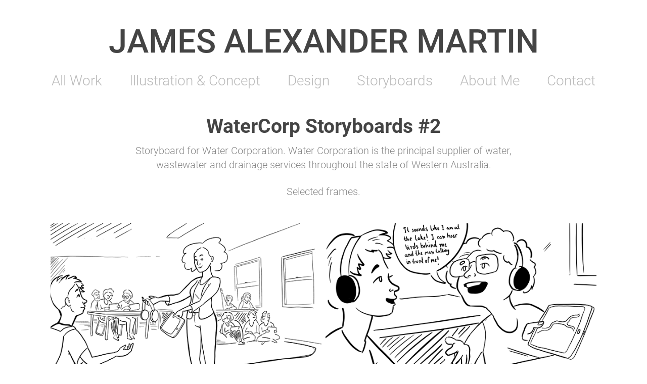

--- FILE ---
content_type: text/html; charset=utf-8
request_url: https://jamillustration.com/watercorp-storyboards-2
body_size: 5179
content:
<!DOCTYPE HTML>
<html lang="en-US">
<head>
  <meta charset="UTF-8" />
  <meta name="viewport" content="width=device-width, initial-scale=1" />
      <meta name="description"  content="Storyboard for Water Corporation. Water Corporation is the principal supplier of water, wastewater and drainage services throughout the state of Western Australia." />
      <meta name="twitter:card"  content="summary_large_image" />
      <meta name="twitter:site"  content="@AdobePortfolio" />
      <meta  property="og:title" content="James Martin - WaterCorp Storyboards #2" />
      <meta  property="og:description" content="Storyboard for Water Corporation. Water Corporation is the principal supplier of water, wastewater and drainage services throughout the state of Western Australia." />
      <meta  property="og:image" content="https://pro2-bar-s3-cdn-cf.myportfolio.com/b413fd1c0cd7dde73f28ccc3e82ca2c8/b03dfedb-04ba-48b3-a470-edd3b664c70a_rwc_0x0x2758x2160x2758.png?h=7811d075ea3f854060becd9d5f3b855b" />
      <link rel="icon" href="[data-uri]"  />
      <link rel="stylesheet" href="/dist/css/main.css" type="text/css" />
      <link rel="stylesheet" href="https://pro2-bar-s3-cdn-cf6.myportfolio.com/b413fd1c0cd7dde73f28ccc3e82ca2c8/717829a48b5fad64747b7bf2f577ae731604024153.css?h=7440b48aeac4fd12e2dfcb0a40b2d522" type="text/css" />
    <link rel="canonical" href="https://jamillustration.com/watercorp-storyboards-2" />
      <title>James Martin - WaterCorp Storyboards #2</title>
    <script type="text/javascript" src="//use.typekit.net/ik/[base64].js?cb=35f77bfb8b50944859ea3d3804e7194e7a3173fb" async onload="
    try {
      window.Typekit.load();
    } catch (e) {
      console.warn('Typekit not loaded.');
    }
    "></script>
</head>
  <body class="transition-enabled">  <div class='page-background-video page-background-video-with-panel'>
  </div>
  <div class="js-responsive-nav">
    <div class="responsive-nav">
      <div class="close-responsive-click-area js-close-responsive-nav">
        <div class="close-responsive-button"></div>
      </div>
          <nav data-hover-hint="nav">
            <div class="pages">
                  <div class="gallery-title"><a href="/all-work" >All Work</a></div>
                  <div class="gallery-title"><a href="/work" >Illustration &amp; Concept</a></div>
                  <div class="gallery-title"><a href="/design" >Design</a></div>
                  <div class="gallery-title"><a href="/storyboards" >Storyboards</a></div>
      <div class="page-title">
        <a href="/about" >About Me</a>
      </div>
      <div class="page-title">
        <a href="/contact" >Contact</a>
      </div>
            </div>
          </nav>
    </div>
  </div>
  <div class="site-wrap cfix js-site-wrap">
      <header class="site-header" data-context="theme.topcontainer" data-hover-hint="header">
          <div class="logo-wrap" data-hover-hint="logo">
                <div class="logo e2e-site-logo-text logo-text  ">
    <a href="/all-work" class="preserve-whitespace">James Alexander Martin</a>

</div>
          </div>
  <div class="hamburger-click-area js-hamburger">
    <div class="hamburger">
      <i></i>
      <i></i>
      <i></i>
    </div>
  </div>
            <nav data-hover-hint="nav">
              <div class="pages">
                  <div class="gallery-title"><a href="/all-work" >All Work</a></div>
                  <div class="gallery-title"><a href="/work" >Illustration &amp; Concept</a></div>
                  <div class="gallery-title"><a href="/design" >Design</a></div>
                  <div class="gallery-title"><a href="/storyboards" >Storyboards</a></div>
      <div class="page-title">
        <a href="/about" >About Me</a>
      </div>
      <div class="page-title">
        <a href="/contact" >Contact</a>
      </div>
              </div>
            </nav>
      </header>
    <div class="site-container">
      <div class="site-content e2e-site-content">
        <main>
  <div class="page-container" data-context="page.page.container" data-hover-hint="pageContainer">
    <section class="page standard-modules">
        <header class="page-header content" data-context="pages" data-identity="id:p5d6733f07e13efe5b9b2f4989a33546bc99165299299452b7998e">
            <h1 class="title preserve-whitespace">WaterCorp Storyboards #2</h1>
            <p class="description">Storyboard for Water Corporation. Water Corporation is the principal supplier of water, wastewater and drainage services throughout the state of Western Australia.</p>
        </header>
      <div class="page-content js-page-content" data-context="pages" data-identity="id:p5d6733f07e13efe5b9b2f4989a33546bc99165299299452b7998e">
        <div id="project-canvas" class="js-project-modules modules content">
          <div id="project-modules">
              
              
              
              
              
              <div class="project-module module text project-module-text align- js-project-module e2e-site-project-module-text">
  <div class="rich-text js-text-editable module-text"><div>Selected frames.</div></div>
</div>

              
              
              
              
              
              
              
              
              
              
              
              <div class="project-module module media_collection project-module-media_collection" >
  <div class="grid--main js-grid-main">
    <div class="grid__item-container js-grid-item-container" data-flex-grow="462.22222222222" style="width:462.22222222222px; flex-grow:462.22222222222;" data-width="3840" data-height="2160">
      <script type="text/html" class="js-lightbox-slide-content">
        <div class="grid__image-wrapper">
          <img src="https://pro2-bar-s3-cdn-cf2.myportfolio.com/b413fd1c0cd7dde73f28ccc3e82ca2c8/3b29888e-92e9-44c1-ab43-81b1772ecba4_rw_3840.png?h=73412276b6b448c751655bdc1fa18f08" srcset="https://pro2-bar-s3-cdn-cf2.myportfolio.com/b413fd1c0cd7dde73f28ccc3e82ca2c8/3b29888e-92e9-44c1-ab43-81b1772ecba4_rw_600.png?h=08b8d209174ca957c33628ddae3f9770 600w,https://pro2-bar-s3-cdn-cf2.myportfolio.com/b413fd1c0cd7dde73f28ccc3e82ca2c8/3b29888e-92e9-44c1-ab43-81b1772ecba4_rw_1200.png?h=94ab29453ab3c76f0fdc910f9c202ee3 1200w,https://pro2-bar-s3-cdn-cf2.myportfolio.com/b413fd1c0cd7dde73f28ccc3e82ca2c8/3b29888e-92e9-44c1-ab43-81b1772ecba4_rw_1920.png?h=1b05ca14e68f1772318c6e79e0b2b282 1920w,https://pro2-bar-s3-cdn-cf2.myportfolio.com/b413fd1c0cd7dde73f28ccc3e82ca2c8/3b29888e-92e9-44c1-ab43-81b1772ecba4_rw_3840.png?h=73412276b6b448c751655bdc1fa18f08 3840w,"  sizes="(max-width: 3840px) 100vw, 3840px">
        <div>
      </script>
      <img
        class="grid__item-image js-grid__item-image grid__item-image-lazy js-lazy"
        src="[data-uri]"
        
        data-src="https://pro2-bar-s3-cdn-cf2.myportfolio.com/b413fd1c0cd7dde73f28ccc3e82ca2c8/3b29888e-92e9-44c1-ab43-81b1772ecba4_rw_3840.png?h=73412276b6b448c751655bdc1fa18f08"
        data-srcset="https://pro2-bar-s3-cdn-cf2.myportfolio.com/b413fd1c0cd7dde73f28ccc3e82ca2c8/3b29888e-92e9-44c1-ab43-81b1772ecba4_rw_600.png?h=08b8d209174ca957c33628ddae3f9770 600w,https://pro2-bar-s3-cdn-cf2.myportfolio.com/b413fd1c0cd7dde73f28ccc3e82ca2c8/3b29888e-92e9-44c1-ab43-81b1772ecba4_rw_1200.png?h=94ab29453ab3c76f0fdc910f9c202ee3 1200w,https://pro2-bar-s3-cdn-cf2.myportfolio.com/b413fd1c0cd7dde73f28ccc3e82ca2c8/3b29888e-92e9-44c1-ab43-81b1772ecba4_rw_1920.png?h=1b05ca14e68f1772318c6e79e0b2b282 1920w,https://pro2-bar-s3-cdn-cf2.myportfolio.com/b413fd1c0cd7dde73f28ccc3e82ca2c8/3b29888e-92e9-44c1-ab43-81b1772ecba4_rw_3840.png?h=73412276b6b448c751655bdc1fa18f08 3840w,"
      >
      <span class="grid__item-filler" style="padding-bottom:56.25%;"></span>
    </div>
    <div class="grid__item-container js-grid-item-container" data-flex-grow="462.22222222222" style="width:462.22222222222px; flex-grow:462.22222222222;" data-width="3840" data-height="2160">
      <script type="text/html" class="js-lightbox-slide-content">
        <div class="grid__image-wrapper">
          <img src="https://pro2-bar-s3-cdn-cf6.myportfolio.com/b413fd1c0cd7dde73f28ccc3e82ca2c8/aec817ae-7c5d-40b3-abdf-33d0b7f0dc44_rw_3840.png?h=afa4140728e15f50c35349d07487a115" srcset="https://pro2-bar-s3-cdn-cf6.myportfolio.com/b413fd1c0cd7dde73f28ccc3e82ca2c8/aec817ae-7c5d-40b3-abdf-33d0b7f0dc44_rw_600.png?h=42d799757a7739136cf965a111ddceaa 600w,https://pro2-bar-s3-cdn-cf6.myportfolio.com/b413fd1c0cd7dde73f28ccc3e82ca2c8/aec817ae-7c5d-40b3-abdf-33d0b7f0dc44_rw_1200.png?h=f28e1739c8f034ab9ad44e5f97ab2832 1200w,https://pro2-bar-s3-cdn-cf6.myportfolio.com/b413fd1c0cd7dde73f28ccc3e82ca2c8/aec817ae-7c5d-40b3-abdf-33d0b7f0dc44_rw_1920.png?h=77e48de1a4587bf79b5518661d8d2fff 1920w,https://pro2-bar-s3-cdn-cf6.myportfolio.com/b413fd1c0cd7dde73f28ccc3e82ca2c8/aec817ae-7c5d-40b3-abdf-33d0b7f0dc44_rw_3840.png?h=afa4140728e15f50c35349d07487a115 3840w,"  sizes="(max-width: 3840px) 100vw, 3840px">
        <div>
      </script>
      <img
        class="grid__item-image js-grid__item-image grid__item-image-lazy js-lazy"
        src="[data-uri]"
        
        data-src="https://pro2-bar-s3-cdn-cf6.myportfolio.com/b413fd1c0cd7dde73f28ccc3e82ca2c8/aec817ae-7c5d-40b3-abdf-33d0b7f0dc44_rw_3840.png?h=afa4140728e15f50c35349d07487a115"
        data-srcset="https://pro2-bar-s3-cdn-cf6.myportfolio.com/b413fd1c0cd7dde73f28ccc3e82ca2c8/aec817ae-7c5d-40b3-abdf-33d0b7f0dc44_rw_600.png?h=42d799757a7739136cf965a111ddceaa 600w,https://pro2-bar-s3-cdn-cf6.myportfolio.com/b413fd1c0cd7dde73f28ccc3e82ca2c8/aec817ae-7c5d-40b3-abdf-33d0b7f0dc44_rw_1200.png?h=f28e1739c8f034ab9ad44e5f97ab2832 1200w,https://pro2-bar-s3-cdn-cf6.myportfolio.com/b413fd1c0cd7dde73f28ccc3e82ca2c8/aec817ae-7c5d-40b3-abdf-33d0b7f0dc44_rw_1920.png?h=77e48de1a4587bf79b5518661d8d2fff 1920w,https://pro2-bar-s3-cdn-cf6.myportfolio.com/b413fd1c0cd7dde73f28ccc3e82ca2c8/aec817ae-7c5d-40b3-abdf-33d0b7f0dc44_rw_3840.png?h=afa4140728e15f50c35349d07487a115 3840w,"
      >
      <span class="grid__item-filler" style="padding-bottom:56.25%;"></span>
    </div>
    <div class="grid__item-container js-grid-item-container" data-flex-grow="462.22222222222" style="width:462.22222222222px; flex-grow:462.22222222222;" data-width="3840" data-height="2160">
      <script type="text/html" class="js-lightbox-slide-content">
        <div class="grid__image-wrapper">
          <img src="https://pro2-bar-s3-cdn-cf6.myportfolio.com/b413fd1c0cd7dde73f28ccc3e82ca2c8/7ff1a386-50d7-49c1-9f1c-63781509cfcc_rw_3840.png?h=06ef0c36dfb167f8979513a7d24c3809" srcset="https://pro2-bar-s3-cdn-cf6.myportfolio.com/b413fd1c0cd7dde73f28ccc3e82ca2c8/7ff1a386-50d7-49c1-9f1c-63781509cfcc_rw_600.png?h=fac9c7bc96b812de0e9e0e13edc3b810 600w,https://pro2-bar-s3-cdn-cf6.myportfolio.com/b413fd1c0cd7dde73f28ccc3e82ca2c8/7ff1a386-50d7-49c1-9f1c-63781509cfcc_rw_1200.png?h=5d8534c2b6a1b00cf34f48f84127e91b 1200w,https://pro2-bar-s3-cdn-cf6.myportfolio.com/b413fd1c0cd7dde73f28ccc3e82ca2c8/7ff1a386-50d7-49c1-9f1c-63781509cfcc_rw_1920.png?h=e7faeca861a6a0c2107de7436eb999db 1920w,https://pro2-bar-s3-cdn-cf6.myportfolio.com/b413fd1c0cd7dde73f28ccc3e82ca2c8/7ff1a386-50d7-49c1-9f1c-63781509cfcc_rw_3840.png?h=06ef0c36dfb167f8979513a7d24c3809 3840w,"  sizes="(max-width: 3840px) 100vw, 3840px">
        <div>
      </script>
      <img
        class="grid__item-image js-grid__item-image grid__item-image-lazy js-lazy"
        src="[data-uri]"
        
        data-src="https://pro2-bar-s3-cdn-cf6.myportfolio.com/b413fd1c0cd7dde73f28ccc3e82ca2c8/7ff1a386-50d7-49c1-9f1c-63781509cfcc_rw_3840.png?h=06ef0c36dfb167f8979513a7d24c3809"
        data-srcset="https://pro2-bar-s3-cdn-cf6.myportfolio.com/b413fd1c0cd7dde73f28ccc3e82ca2c8/7ff1a386-50d7-49c1-9f1c-63781509cfcc_rw_600.png?h=fac9c7bc96b812de0e9e0e13edc3b810 600w,https://pro2-bar-s3-cdn-cf6.myportfolio.com/b413fd1c0cd7dde73f28ccc3e82ca2c8/7ff1a386-50d7-49c1-9f1c-63781509cfcc_rw_1200.png?h=5d8534c2b6a1b00cf34f48f84127e91b 1200w,https://pro2-bar-s3-cdn-cf6.myportfolio.com/b413fd1c0cd7dde73f28ccc3e82ca2c8/7ff1a386-50d7-49c1-9f1c-63781509cfcc_rw_1920.png?h=e7faeca861a6a0c2107de7436eb999db 1920w,https://pro2-bar-s3-cdn-cf6.myportfolio.com/b413fd1c0cd7dde73f28ccc3e82ca2c8/7ff1a386-50d7-49c1-9f1c-63781509cfcc_rw_3840.png?h=06ef0c36dfb167f8979513a7d24c3809 3840w,"
      >
      <span class="grid__item-filler" style="padding-bottom:56.25%;"></span>
    </div>
    <div class="grid__item-container js-grid-item-container" data-flex-grow="462.22222222222" style="width:462.22222222222px; flex-grow:462.22222222222;" data-width="3840" data-height="2160">
      <script type="text/html" class="js-lightbox-slide-content">
        <div class="grid__image-wrapper">
          <img src="https://pro2-bar-s3-cdn-cf.myportfolio.com/b413fd1c0cd7dde73f28ccc3e82ca2c8/8dba13bb-d74d-4cda-9f60-f9273541ea5b_rw_3840.png?h=4f64fe62c938df9b39eeebf0f84e6d14" srcset="https://pro2-bar-s3-cdn-cf.myportfolio.com/b413fd1c0cd7dde73f28ccc3e82ca2c8/8dba13bb-d74d-4cda-9f60-f9273541ea5b_rw_600.png?h=964dd191f61eab14008325870a4d9c00 600w,https://pro2-bar-s3-cdn-cf.myportfolio.com/b413fd1c0cd7dde73f28ccc3e82ca2c8/8dba13bb-d74d-4cda-9f60-f9273541ea5b_rw_1200.png?h=b00959dc6cf5c3a042879c2406879b32 1200w,https://pro2-bar-s3-cdn-cf.myportfolio.com/b413fd1c0cd7dde73f28ccc3e82ca2c8/8dba13bb-d74d-4cda-9f60-f9273541ea5b_rw_1920.png?h=888f0ea637ebbe5c2e9cf9cdd15e13b5 1920w,https://pro2-bar-s3-cdn-cf.myportfolio.com/b413fd1c0cd7dde73f28ccc3e82ca2c8/8dba13bb-d74d-4cda-9f60-f9273541ea5b_rw_3840.png?h=4f64fe62c938df9b39eeebf0f84e6d14 3840w,"  sizes="(max-width: 3840px) 100vw, 3840px">
        <div>
      </script>
      <img
        class="grid__item-image js-grid__item-image grid__item-image-lazy js-lazy"
        src="[data-uri]"
        
        data-src="https://pro2-bar-s3-cdn-cf.myportfolio.com/b413fd1c0cd7dde73f28ccc3e82ca2c8/8dba13bb-d74d-4cda-9f60-f9273541ea5b_rw_3840.png?h=4f64fe62c938df9b39eeebf0f84e6d14"
        data-srcset="https://pro2-bar-s3-cdn-cf.myportfolio.com/b413fd1c0cd7dde73f28ccc3e82ca2c8/8dba13bb-d74d-4cda-9f60-f9273541ea5b_rw_600.png?h=964dd191f61eab14008325870a4d9c00 600w,https://pro2-bar-s3-cdn-cf.myportfolio.com/b413fd1c0cd7dde73f28ccc3e82ca2c8/8dba13bb-d74d-4cda-9f60-f9273541ea5b_rw_1200.png?h=b00959dc6cf5c3a042879c2406879b32 1200w,https://pro2-bar-s3-cdn-cf.myportfolio.com/b413fd1c0cd7dde73f28ccc3e82ca2c8/8dba13bb-d74d-4cda-9f60-f9273541ea5b_rw_1920.png?h=888f0ea637ebbe5c2e9cf9cdd15e13b5 1920w,https://pro2-bar-s3-cdn-cf.myportfolio.com/b413fd1c0cd7dde73f28ccc3e82ca2c8/8dba13bb-d74d-4cda-9f60-f9273541ea5b_rw_3840.png?h=4f64fe62c938df9b39eeebf0f84e6d14 3840w,"
      >
      <span class="grid__item-filler" style="padding-bottom:56.25%;"></span>
    </div>
    <div class="grid__item-container js-grid-item-container" data-flex-grow="462.22222222222" style="width:462.22222222222px; flex-grow:462.22222222222;" data-width="3840" data-height="2160">
      <script type="text/html" class="js-lightbox-slide-content">
        <div class="grid__image-wrapper">
          <img src="https://pro2-bar-s3-cdn-cf1.myportfolio.com/b413fd1c0cd7dde73f28ccc3e82ca2c8/9b73cdbe-b6f6-41da-90ad-5c72e94d196c_rw_3840.png?h=99d823e5730f98a247315706830106f1" srcset="https://pro2-bar-s3-cdn-cf1.myportfolio.com/b413fd1c0cd7dde73f28ccc3e82ca2c8/9b73cdbe-b6f6-41da-90ad-5c72e94d196c_rw_600.png?h=9deb03ea1386dfd04a90d3bf2807ab3b 600w,https://pro2-bar-s3-cdn-cf1.myportfolio.com/b413fd1c0cd7dde73f28ccc3e82ca2c8/9b73cdbe-b6f6-41da-90ad-5c72e94d196c_rw_1200.png?h=c575fd2141b7a1b82185defe8f3716fa 1200w,https://pro2-bar-s3-cdn-cf1.myportfolio.com/b413fd1c0cd7dde73f28ccc3e82ca2c8/9b73cdbe-b6f6-41da-90ad-5c72e94d196c_rw_1920.png?h=1c64ceda089e7eb92b08ff780f0fc652 1920w,https://pro2-bar-s3-cdn-cf1.myportfolio.com/b413fd1c0cd7dde73f28ccc3e82ca2c8/9b73cdbe-b6f6-41da-90ad-5c72e94d196c_rw_3840.png?h=99d823e5730f98a247315706830106f1 3840w,"  sizes="(max-width: 3840px) 100vw, 3840px">
        <div>
      </script>
      <img
        class="grid__item-image js-grid__item-image grid__item-image-lazy js-lazy"
        src="[data-uri]"
        
        data-src="https://pro2-bar-s3-cdn-cf1.myportfolio.com/b413fd1c0cd7dde73f28ccc3e82ca2c8/9b73cdbe-b6f6-41da-90ad-5c72e94d196c_rw_3840.png?h=99d823e5730f98a247315706830106f1"
        data-srcset="https://pro2-bar-s3-cdn-cf1.myportfolio.com/b413fd1c0cd7dde73f28ccc3e82ca2c8/9b73cdbe-b6f6-41da-90ad-5c72e94d196c_rw_600.png?h=9deb03ea1386dfd04a90d3bf2807ab3b 600w,https://pro2-bar-s3-cdn-cf1.myportfolio.com/b413fd1c0cd7dde73f28ccc3e82ca2c8/9b73cdbe-b6f6-41da-90ad-5c72e94d196c_rw_1200.png?h=c575fd2141b7a1b82185defe8f3716fa 1200w,https://pro2-bar-s3-cdn-cf1.myportfolio.com/b413fd1c0cd7dde73f28ccc3e82ca2c8/9b73cdbe-b6f6-41da-90ad-5c72e94d196c_rw_1920.png?h=1c64ceda089e7eb92b08ff780f0fc652 1920w,https://pro2-bar-s3-cdn-cf1.myportfolio.com/b413fd1c0cd7dde73f28ccc3e82ca2c8/9b73cdbe-b6f6-41da-90ad-5c72e94d196c_rw_3840.png?h=99d823e5730f98a247315706830106f1 3840w,"
      >
      <span class="grid__item-filler" style="padding-bottom:56.25%;"></span>
    </div>
    <div class="grid__item-container js-grid-item-container" data-flex-grow="462.22222222222" style="width:462.22222222222px; flex-grow:462.22222222222;" data-width="3840" data-height="2160">
      <script type="text/html" class="js-lightbox-slide-content">
        <div class="grid__image-wrapper">
          <img src="https://pro2-bar-s3-cdn-cf1.myportfolio.com/b413fd1c0cd7dde73f28ccc3e82ca2c8/936e3b29-63e5-463f-85b4-ccac2b017a48_rw_3840.png?h=421bb761a96975c0f04f0c6e2c26a863" srcset="https://pro2-bar-s3-cdn-cf1.myportfolio.com/b413fd1c0cd7dde73f28ccc3e82ca2c8/936e3b29-63e5-463f-85b4-ccac2b017a48_rw_600.png?h=188a81b2e3b66f2d4dbb2199ebb6737b 600w,https://pro2-bar-s3-cdn-cf1.myportfolio.com/b413fd1c0cd7dde73f28ccc3e82ca2c8/936e3b29-63e5-463f-85b4-ccac2b017a48_rw_1200.png?h=fdeb198c67050612f35bec29a140663e 1200w,https://pro2-bar-s3-cdn-cf1.myportfolio.com/b413fd1c0cd7dde73f28ccc3e82ca2c8/936e3b29-63e5-463f-85b4-ccac2b017a48_rw_1920.png?h=81e9a8fb3ef8b731c2bcb3348275448e 1920w,https://pro2-bar-s3-cdn-cf1.myportfolio.com/b413fd1c0cd7dde73f28ccc3e82ca2c8/936e3b29-63e5-463f-85b4-ccac2b017a48_rw_3840.png?h=421bb761a96975c0f04f0c6e2c26a863 3840w,"  sizes="(max-width: 3840px) 100vw, 3840px">
        <div>
      </script>
      <img
        class="grid__item-image js-grid__item-image grid__item-image-lazy js-lazy"
        src="[data-uri]"
        
        data-src="https://pro2-bar-s3-cdn-cf1.myportfolio.com/b413fd1c0cd7dde73f28ccc3e82ca2c8/936e3b29-63e5-463f-85b4-ccac2b017a48_rw_3840.png?h=421bb761a96975c0f04f0c6e2c26a863"
        data-srcset="https://pro2-bar-s3-cdn-cf1.myportfolio.com/b413fd1c0cd7dde73f28ccc3e82ca2c8/936e3b29-63e5-463f-85b4-ccac2b017a48_rw_600.png?h=188a81b2e3b66f2d4dbb2199ebb6737b 600w,https://pro2-bar-s3-cdn-cf1.myportfolio.com/b413fd1c0cd7dde73f28ccc3e82ca2c8/936e3b29-63e5-463f-85b4-ccac2b017a48_rw_1200.png?h=fdeb198c67050612f35bec29a140663e 1200w,https://pro2-bar-s3-cdn-cf1.myportfolio.com/b413fd1c0cd7dde73f28ccc3e82ca2c8/936e3b29-63e5-463f-85b4-ccac2b017a48_rw_1920.png?h=81e9a8fb3ef8b731c2bcb3348275448e 1920w,https://pro2-bar-s3-cdn-cf1.myportfolio.com/b413fd1c0cd7dde73f28ccc3e82ca2c8/936e3b29-63e5-463f-85b4-ccac2b017a48_rw_3840.png?h=421bb761a96975c0f04f0c6e2c26a863 3840w,"
      >
      <span class="grid__item-filler" style="padding-bottom:56.25%;"></span>
    </div>
    <div class="grid__item-container js-grid-item-container" data-flex-grow="462.22222222222" style="width:462.22222222222px; flex-grow:462.22222222222;" data-width="3840" data-height="2160">
      <script type="text/html" class="js-lightbox-slide-content">
        <div class="grid__image-wrapper">
          <img src="https://pro2-bar-s3-cdn-cf4.myportfolio.com/b413fd1c0cd7dde73f28ccc3e82ca2c8/feb143de-1b83-4797-bded-d8793859e5a1_rw_3840.png?h=0ea6dae0d2a6cecc94235c291ea39887" srcset="https://pro2-bar-s3-cdn-cf4.myportfolio.com/b413fd1c0cd7dde73f28ccc3e82ca2c8/feb143de-1b83-4797-bded-d8793859e5a1_rw_600.png?h=8a7fb0aa5248f9c74e075877e1256407 600w,https://pro2-bar-s3-cdn-cf4.myportfolio.com/b413fd1c0cd7dde73f28ccc3e82ca2c8/feb143de-1b83-4797-bded-d8793859e5a1_rw_1200.png?h=bed63b384c1ea47fbabb5430cd2cf8a3 1200w,https://pro2-bar-s3-cdn-cf4.myportfolio.com/b413fd1c0cd7dde73f28ccc3e82ca2c8/feb143de-1b83-4797-bded-d8793859e5a1_rw_1920.png?h=eeb6829f618c94c0680b95fce9fdea27 1920w,https://pro2-bar-s3-cdn-cf4.myportfolio.com/b413fd1c0cd7dde73f28ccc3e82ca2c8/feb143de-1b83-4797-bded-d8793859e5a1_rw_3840.png?h=0ea6dae0d2a6cecc94235c291ea39887 3840w,"  sizes="(max-width: 3840px) 100vw, 3840px">
        <div>
      </script>
      <img
        class="grid__item-image js-grid__item-image grid__item-image-lazy js-lazy"
        src="[data-uri]"
        
        data-src="https://pro2-bar-s3-cdn-cf4.myportfolio.com/b413fd1c0cd7dde73f28ccc3e82ca2c8/feb143de-1b83-4797-bded-d8793859e5a1_rw_3840.png?h=0ea6dae0d2a6cecc94235c291ea39887"
        data-srcset="https://pro2-bar-s3-cdn-cf4.myportfolio.com/b413fd1c0cd7dde73f28ccc3e82ca2c8/feb143de-1b83-4797-bded-d8793859e5a1_rw_600.png?h=8a7fb0aa5248f9c74e075877e1256407 600w,https://pro2-bar-s3-cdn-cf4.myportfolio.com/b413fd1c0cd7dde73f28ccc3e82ca2c8/feb143de-1b83-4797-bded-d8793859e5a1_rw_1200.png?h=bed63b384c1ea47fbabb5430cd2cf8a3 1200w,https://pro2-bar-s3-cdn-cf4.myportfolio.com/b413fd1c0cd7dde73f28ccc3e82ca2c8/feb143de-1b83-4797-bded-d8793859e5a1_rw_1920.png?h=eeb6829f618c94c0680b95fce9fdea27 1920w,https://pro2-bar-s3-cdn-cf4.myportfolio.com/b413fd1c0cd7dde73f28ccc3e82ca2c8/feb143de-1b83-4797-bded-d8793859e5a1_rw_3840.png?h=0ea6dae0d2a6cecc94235c291ea39887 3840w,"
      >
      <span class="grid__item-filler" style="padding-bottom:56.25%;"></span>
    </div>
    <div class="grid__item-container js-grid-item-container" data-flex-grow="462.22222222222" style="width:462.22222222222px; flex-grow:462.22222222222;" data-width="3840" data-height="2160">
      <script type="text/html" class="js-lightbox-slide-content">
        <div class="grid__image-wrapper">
          <img src="https://pro2-bar-s3-cdn-cf4.myportfolio.com/b413fd1c0cd7dde73f28ccc3e82ca2c8/516bf87a-0ed5-4958-ad50-cfd39cf1ee93_rw_3840.png?h=4e41c2fe74d27c9553401baaade14b18" srcset="https://pro2-bar-s3-cdn-cf4.myportfolio.com/b413fd1c0cd7dde73f28ccc3e82ca2c8/516bf87a-0ed5-4958-ad50-cfd39cf1ee93_rw_600.png?h=e7cdcd29223bf8a97dd508d550d818ae 600w,https://pro2-bar-s3-cdn-cf4.myportfolio.com/b413fd1c0cd7dde73f28ccc3e82ca2c8/516bf87a-0ed5-4958-ad50-cfd39cf1ee93_rw_1200.png?h=7130f56b508264458c46c3181e746f84 1200w,https://pro2-bar-s3-cdn-cf4.myportfolio.com/b413fd1c0cd7dde73f28ccc3e82ca2c8/516bf87a-0ed5-4958-ad50-cfd39cf1ee93_rw_1920.png?h=3cb8ce647cb65e287a318f014136f62f 1920w,https://pro2-bar-s3-cdn-cf4.myportfolio.com/b413fd1c0cd7dde73f28ccc3e82ca2c8/516bf87a-0ed5-4958-ad50-cfd39cf1ee93_rw_3840.png?h=4e41c2fe74d27c9553401baaade14b18 3840w,"  sizes="(max-width: 3840px) 100vw, 3840px">
        <div>
      </script>
      <img
        class="grid__item-image js-grid__item-image grid__item-image-lazy js-lazy"
        src="[data-uri]"
        
        data-src="https://pro2-bar-s3-cdn-cf4.myportfolio.com/b413fd1c0cd7dde73f28ccc3e82ca2c8/516bf87a-0ed5-4958-ad50-cfd39cf1ee93_rw_3840.png?h=4e41c2fe74d27c9553401baaade14b18"
        data-srcset="https://pro2-bar-s3-cdn-cf4.myportfolio.com/b413fd1c0cd7dde73f28ccc3e82ca2c8/516bf87a-0ed5-4958-ad50-cfd39cf1ee93_rw_600.png?h=e7cdcd29223bf8a97dd508d550d818ae 600w,https://pro2-bar-s3-cdn-cf4.myportfolio.com/b413fd1c0cd7dde73f28ccc3e82ca2c8/516bf87a-0ed5-4958-ad50-cfd39cf1ee93_rw_1200.png?h=7130f56b508264458c46c3181e746f84 1200w,https://pro2-bar-s3-cdn-cf4.myportfolio.com/b413fd1c0cd7dde73f28ccc3e82ca2c8/516bf87a-0ed5-4958-ad50-cfd39cf1ee93_rw_1920.png?h=3cb8ce647cb65e287a318f014136f62f 1920w,https://pro2-bar-s3-cdn-cf4.myportfolio.com/b413fd1c0cd7dde73f28ccc3e82ca2c8/516bf87a-0ed5-4958-ad50-cfd39cf1ee93_rw_3840.png?h=4e41c2fe74d27c9553401baaade14b18 3840w,"
      >
      <span class="grid__item-filler" style="padding-bottom:56.25%;"></span>
    </div>
    <div class="js-grid-spacer"></div>
  </div>
</div>

              
              
          </div>
        </div>
      </div>
    </section>
        <section class="back-to-top" data-hover-hint="backToTop">
          <a href="#"><span class="arrow">&uarr;</span><span class="preserve-whitespace">Back to Top</span></a>
        </section>
        <a class="back-to-top-fixed js-back-to-top back-to-top-fixed-with-panel" data-hover-hint="backToTop" data-hover-hint-placement="top-start" href="#">
          <svg version="1.1" id="Layer_1" xmlns="http://www.w3.org/2000/svg" xmlns:xlink="http://www.w3.org/1999/xlink" x="0px" y="0px"
           viewBox="0 0 26 26" style="enable-background:new 0 0 26 26;" xml:space="preserve" class="icon icon-back-to-top">
          <g>
            <path d="M13.8,1.3L21.6,9c0.1,0.1,0.1,0.3,0.2,0.4c0.1,0.1,0.1,0.3,0.1,0.4s0,0.3-0.1,0.4c-0.1,0.1-0.1,0.3-0.3,0.4
              c-0.1,0.1-0.2,0.2-0.4,0.3c-0.2,0.1-0.3,0.1-0.4,0.1c-0.1,0-0.3,0-0.4-0.1c-0.2-0.1-0.3-0.2-0.4-0.3L14.2,5l0,19.1
              c0,0.2-0.1,0.3-0.1,0.5c0,0.1-0.1,0.3-0.3,0.4c-0.1,0.1-0.2,0.2-0.4,0.3c-0.1,0.1-0.3,0.1-0.5,0.1c-0.1,0-0.3,0-0.4-0.1
              c-0.1-0.1-0.3-0.1-0.4-0.3c-0.1-0.1-0.2-0.2-0.3-0.4c-0.1-0.1-0.1-0.3-0.1-0.5l0-19.1l-5.7,5.7C6,10.8,5.8,10.9,5.7,11
              c-0.1,0.1-0.3,0.1-0.4,0.1c-0.2,0-0.3,0-0.4-0.1c-0.1-0.1-0.3-0.2-0.4-0.3c-0.1-0.1-0.1-0.2-0.2-0.4C4.1,10.2,4,10.1,4.1,9.9
              c0-0.1,0-0.3,0.1-0.4c0-0.1,0.1-0.3,0.3-0.4l7.7-7.8c0.1,0,0.2-0.1,0.2-0.1c0,0,0.1-0.1,0.2-0.1c0.1,0,0.2,0,0.2-0.1
              c0.1,0,0.1,0,0.2,0c0,0,0.1,0,0.2,0c0.1,0,0.2,0,0.2,0.1c0.1,0,0.1,0.1,0.2,0.1C13.7,1.2,13.8,1.2,13.8,1.3z"/>
          </g>
          </svg>
        </a>
  </div>
              <footer class="site-footer" data-hover-hint="footer">
                  <div class="social pf-footer-social" data-context="theme.footer" data-hover-hint="footerSocialIcons">
                    <ul>
                            <li>
                              <a href="https://www.instagram.com/jamesalexandermartinart/" target="_blank">
                                <svg version="1.1" id="Layer_1" xmlns="http://www.w3.org/2000/svg" xmlns:xlink="http://www.w3.org/1999/xlink" viewBox="0 0 30 24" style="enable-background:new 0 0 30 24;" xml:space="preserve" class="icon">
                                <g>
                                  <path d="M15,5.4c2.1,0,2.4,0,3.2,0c0.8,0,1.2,0.2,1.5,0.3c0.4,0.1,0.6,0.3,0.9,0.6c0.3,0.3,0.5,0.5,0.6,0.9
                                    c0.1,0.3,0.2,0.7,0.3,1.5c0,0.8,0,1.1,0,3.2s0,2.4,0,3.2c0,0.8-0.2,1.2-0.3,1.5c-0.1,0.4-0.3,0.6-0.6,0.9c-0.3,0.3-0.5,0.5-0.9,0.6
                                    c-0.3,0.1-0.7,0.2-1.5,0.3c-0.8,0-1.1,0-3.2,0s-2.4,0-3.2,0c-0.8,0-1.2-0.2-1.5-0.3c-0.4-0.1-0.6-0.3-0.9-0.6
                                    c-0.3-0.3-0.5-0.5-0.6-0.9c-0.1-0.3-0.2-0.7-0.3-1.5c0-0.8,0-1.1,0-3.2s0-2.4,0-3.2c0-0.8,0.2-1.2,0.3-1.5c0.1-0.4,0.3-0.6,0.6-0.9
                                    c0.3-0.3,0.5-0.5,0.9-0.6c0.3-0.1,0.7-0.2,1.5-0.3C12.6,5.4,12.9,5.4,15,5.4 M15,4c-2.2,0-2.4,0-3.3,0c-0.9,0-1.4,0.2-1.9,0.4
                                    c-0.5,0.2-1,0.5-1.4,0.9C7.9,5.8,7.6,6.2,7.4,6.8C7.2,7.3,7.1,7.9,7,8.7C7,9.6,7,9.8,7,12s0,2.4,0,3.3c0,0.9,0.2,1.4,0.4,1.9
                                    c0.2,0.5,0.5,1,0.9,1.4c0.4,0.4,0.9,0.7,1.4,0.9c0.5,0.2,1.1,0.3,1.9,0.4c0.9,0,1.1,0,3.3,0s2.4,0,3.3,0c0.9,0,1.4-0.2,1.9-0.4
                                    c0.5-0.2,1-0.5,1.4-0.9c0.4-0.4,0.7-0.9,0.9-1.4c0.2-0.5,0.3-1.1,0.4-1.9c0-0.9,0-1.1,0-3.3s0-2.4,0-3.3c0-0.9-0.2-1.4-0.4-1.9
                                    c-0.2-0.5-0.5-1-0.9-1.4c-0.4-0.4-0.9-0.7-1.4-0.9c-0.5-0.2-1.1-0.3-1.9-0.4C17.4,4,17.2,4,15,4L15,4L15,4z"/>
                                  <path d="M15,7.9c-2.3,0-4.1,1.8-4.1,4.1s1.8,4.1,4.1,4.1s4.1-1.8,4.1-4.1S17.3,7.9,15,7.9L15,7.9z M15,14.7c-1.5,0-2.7-1.2-2.7-2.7
                                    c0-1.5,1.2-2.7,2.7-2.7s2.7,1.2,2.7,2.7C17.7,13.5,16.5,14.7,15,14.7L15,14.7z"/>
                                  <path d="M20.2,7.7c0,0.5-0.4,1-1,1s-1-0.4-1-1s0.4-1,1-1S20.2,7.2,20.2,7.7L20.2,7.7z"/>
                                </g>
                                </svg>
                              </a>
                            </li>
                            <li>
                              <a href="mailto:jamesalexandermartincreative@gmail.com">
                                <svg version="1.1" id="Layer_1" xmlns="http://www.w3.org/2000/svg" xmlns:xlink="http://www.w3.org/1999/xlink" x="0px" y="0px" viewBox="0 0 30 24" style="enable-background:new 0 0 30 24;" xml:space="preserve" class="icon">
                                  <g>
                                    <path d="M15,13L7.1,7.1c0-0.5,0.4-1,1-1h13.8c0.5,0,1,0.4,1,1L15,13z M15,14.8l7.9-5.9v8.1c0,0.5-0.4,1-1,1H8.1c-0.5,0-1-0.4-1-1 V8.8L15,14.8z"/>
                                  </g>
                                </svg>
                              </a>
                            </li>
                    </ul>
                  </div>
                <div class="footer-text">
                  
                </div>
              </footer>
        </main>
      </div>
    </div>
  </div>
</body>
<script type="text/javascript">
  // fix for Safari's back/forward cache
  window.onpageshow = function(e) {
    if (e.persisted) { window.location.reload(); }
  };
</script>
  <script type="text/javascript">var __config__ = {"page_id":"p5d6733f07e13efe5b9b2f4989a33546bc99165299299452b7998e","theme":{"name":"mell"},"pageTransition":true,"linkTransition":true,"disableDownload":false,"localizedValidationMessages":{"required":"This field is required","Email":"This field must be a valid email address"},"lightbox":{"enabled":true,"color":{"opacity":0.94,"hex":"#fff"}},"cookie_banner":{"enabled":false},"googleAnalytics":{"trackingCode":"G-PGD8WKGYZC","anonymization":false}};</script>
  <script type="text/javascript" src="/site/translations?cb=35f77bfb8b50944859ea3d3804e7194e7a3173fb"></script>
  <script type="text/javascript" src="/dist/js/main.js?cb=35f77bfb8b50944859ea3d3804e7194e7a3173fb"></script>
</html>
